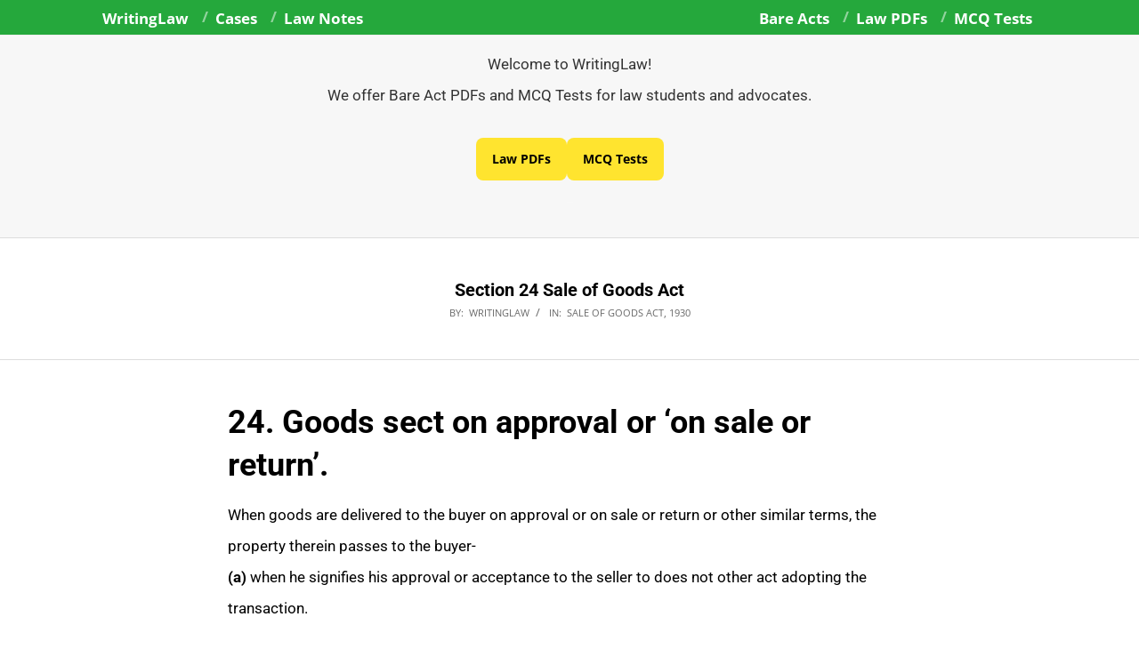

--- FILE ---
content_type: text/html
request_url: https://www.writinglaw.com/section-24-sale-of-goods-act/
body_size: 9982
content:
<!DOCTYPE html><html lang="en-GB" class="no-js"><head><meta charset="UTF-8" /><meta name='robots' content='index, follow, max-image-preview:large, max-snippet:-1, max-video-preview:-1' /><style>img:is([sizes="auto" i], [sizes^="auto," i]) { contain-intrinsic-size: 3000px 1500px }</style><meta name="viewport" content="width=device-width, initial-scale=1" /><meta name="generator" content="Magazine Hoot 1.12.0" /><link media="all" href="https://www.writinglaw.com/wp-content/cache/autoptimize/css/autoptimize_e12a4891d65e48f6846431ad9ad1bbff.css" rel="stylesheet"><title>Section 24 Sale of Goods Act</title><meta name="description" content="24. Goods sect on approval or ‘on sale or return’. When goods are delivered to the buyer on approval or on sale or return or other similar terms, the property therein passes to the buyer-(a) when he signifies his approval or acceptance to the seller to does not other act adopting the transaction.(b) if he does not signify his approval or acceptance to the seller but retains the gods without giving notice of rejection, then, if a time has been fixed for the return of the goods, on the expiration of such time, and, if not time has been fixed, on the expiration of a reasonable time." /><link rel="canonical" href="https://www.writinglaw.com/section-24-sale-of-goods-act/" /><meta property="og:locale" content="en_GB" /><meta property="og:type" content="article" /><meta property="og:title" content="Section 24 Sale of Goods Act" /><meta property="og:description" content="24. Goods sect on approval or ‘on sale or return’. When goods are delivered to the buyer on approval or on sale or return or other similar terms, the property therein passes to the buyer-(a) when he signifies his approval or acceptance to the seller to does not other act adopting the transaction.(b) if he does not signify his approval or acceptance to the seller but retains the gods without giving notice of rejection, then, if a time has been fixed for the return of the goods, on the expiration of such time, and, if not time has been fixed, on the expiration of a reasonable time." /><meta property="og:url" content="https://www.writinglaw.com/section-24-sale-of-goods-act/" /><meta property="og:site_name" content="WritingLaw" /><meta property="article:publisher" content="https://www.facebook.com/WritingatLaw/" /><meta property="article:author" content="https://www.facebook.com/WritingatLaw/" /><meta property="article:published_time" content="2019-03-30T06:25:16+00:00" /><meta property="article:modified_time" content="2019-05-21T15:40:08+00:00" /><meta property="og:image" content="https://www.writinglaw.com/wp-content/uploads/2021/07/WritingLaw-Logo-J21.png" /><meta property="og:image:width" content="1600" /><meta property="og:image:height" content="1600" /><meta property="og:image:type" content="image/png" /><meta name="author" content="WritingLaw" /><meta name="twitter:card" content="summary_large_image" /><meta name="twitter:creator" content="@writinglaw" /><meta name="twitter:site" content="@WritingLaw" /><meta name="twitter:label1" content="Written by" /><meta name="twitter:data1" content="WritingLaw" /><meta name="twitter:label2" content="Estimated reading time" /><meta name="twitter:data2" content="1 minute" /> <script type="application/ld+json" class="yoast-schema-graph">{"@context":"https://schema.org","@graph":[{"@type":"Article","@id":"https://www.writinglaw.com/section-24-sale-of-goods-act/#article","isPartOf":{"@id":"https://www.writinglaw.com/section-24-sale-of-goods-act/"},"author":{"name":"WritingLaw","@id":"https://www.writinglaw.com/#/schema/person/4a5beb6eba9a4d0dfe57275b421a6767"},"headline":"Section 24 Sale of Goods Act","datePublished":"2019-03-30T06:25:16+00:00","dateModified":"2019-05-21T15:40:08+00:00","mainEntityOfPage":{"@id":"https://www.writinglaw.com/section-24-sale-of-goods-act/"},"wordCount":126,"publisher":{"@id":"https://www.writinglaw.com/#organization"},"articleSection":["Sale of Goods Act, 1930"],"inLanguage":"en-GB"},{"@type":"WebPage","@id":"https://www.writinglaw.com/section-24-sale-of-goods-act/","url":"https://www.writinglaw.com/section-24-sale-of-goods-act/","name":"Section 24 Sale of Goods Act","isPartOf":{"@id":"https://www.writinglaw.com/#website"},"datePublished":"2019-03-30T06:25:16+00:00","dateModified":"2019-05-21T15:40:08+00:00","description":"24. Goods sect on approval or ‘on sale or return’. When goods are delivered to the buyer on approval or on sale or return or other similar terms, the property therein passes to the buyer-(a) when he signifies his approval or acceptance to the seller to does not other act adopting the transaction.(b) if he does not signify his approval or acceptance to the seller but retains the gods without giving notice of rejection, then, if a time has been fixed for the return of the goods, on the expiration of such time, and, if not time has been fixed, on the expiration of a reasonable time.","breadcrumb":{"@id":"https://www.writinglaw.com/section-24-sale-of-goods-act/#breadcrumb"},"inLanguage":"en-GB","potentialAction":[{"@type":"ReadAction","target":["https://www.writinglaw.com/section-24-sale-of-goods-act/"]}]},{"@type":"BreadcrumbList","@id":"https://www.writinglaw.com/section-24-sale-of-goods-act/#breadcrumb","itemListElement":[{"@type":"ListItem","position":1,"name":"WritingLaw","item":"https://www.writinglaw.com/"},{"@type":"ListItem","position":2,"name":"Sale of Goods Act, 1930","item":"https://www.writinglaw.com/category/sale-of-goods-act-1930/"},{"@type":"ListItem","position":3,"name":"Section 24 Sale of Goods Act"}]},{"@type":"WebSite","@id":"https://www.writinglaw.com/#website","url":"https://www.writinglaw.com/","name":"WritingLaw","description":"Bare Acts, Law Notes, PDFs, MCQ Tests, and more","publisher":{"@id":"https://www.writinglaw.com/#organization"},"potentialAction":[{"@type":"SearchAction","target":{"@type":"EntryPoint","urlTemplate":"https://www.writinglaw.com/?s={search_term_string}"},"query-input":{"@type":"PropertyValueSpecification","valueRequired":true,"valueName":"search_term_string"}}],"inLanguage":"en-GB"},{"@type":"Organization","@id":"https://www.writinglaw.com/#organization","name":"WritingLaw","url":"https://www.writinglaw.com/","logo":{"@type":"ImageObject","inLanguage":"en-GB","@id":"https://www.writinglaw.com/#/schema/logo/image/","url":"https://www.writinglaw.com/wp-content/uploads/2021/07/WritingLaw-Logo-J21.png","contentUrl":"https://www.writinglaw.com/wp-content/uploads/2021/07/WritingLaw-Logo-J21.png","width":1600,"height":1600,"caption":"WritingLaw"},"image":{"@id":"https://www.writinglaw.com/#/schema/logo/image/"},"sameAs":["https://www.facebook.com/WritingatLaw/","https://x.com/WritingLaw","https://www.instagram.com/writinglaw/","https://in.pinterest.com/writinglaw/","https://www.linkedin.com/company/writinglaw/","https://www.reddit.com/user/WritingLaw/","https://www.youtube.com/@WritingLaw","https://t.me/WLdaily","https://www.threads.net/@writinglaw"]},{"@type":"Person","@id":"https://www.writinglaw.com/#/schema/person/4a5beb6eba9a4d0dfe57275b421a6767","name":"WritingLaw","image":{"@type":"ImageObject","inLanguage":"en-GB","@id":"https://www.writinglaw.com/#/schema/person/image/","url":"https://secure.gravatar.com/avatar/fc8a0dfd437cd4e437f68e7359c6161c79ad56e031e875e6b1edc8e1ff443aa3?s=96&r=g","contentUrl":"https://secure.gravatar.com/avatar/fc8a0dfd437cd4e437f68e7359c6161c79ad56e031e875e6b1edc8e1ff443aa3?s=96&r=g","caption":"WritingLaw"},"description":"WritingLaw offers important Bare Act PDFs, Law Notes, Law Q&amp;As, Law Articles, Law MCQ Tests, and more.","sameAs":["https://www.writinglaw.com","https://www.facebook.com/WritingatLaw/","https://www.instagram.com/writinglaw/","https://www.linkedin.com/company/writinglaw/","https://x.com/writinglaw","https://www.youtube.com/@WritingLaw/"],"url":"https://www.writinglaw.com/author/writinglaw/"}]}</script> <link rel="alternate" type="application/rss+xml" title="WritingLaw &raquo; Feed" href="https://www.writinglaw.com/feed/" /><link rel="alternate" type="application/rss+xml" title="WritingLaw &raquo; Comments Feed" href="https://www.writinglaw.com/comments/feed/" /><link rel="profile" href="http://gmpg.org/xfn/11" /><link rel="preload" href="https://www.writinglaw.com/wp-content/themes/magazine-hoot/hybrid/extend/css/webfonts/fa-solid-900.woff2" as="font" crossorigin="anonymous"><link rel="preload" href="https://www.writinglaw.com/wp-content/themes/magazine-hoot/hybrid/extend/css/webfonts/fa-regular-400.woff2" as="font" crossorigin="anonymous"><link rel="preload" href="https://www.writinglaw.com/wp-content/themes/magazine-hoot/hybrid/extend/css/webfonts/fa-brands-400.woff2" as="font" crossorigin="anonymous"><style id='classic-theme-styles-inline-css'>/*! This file is auto-generated */
.wp-block-button__link{color:#fff;background-color:#32373c;border-radius:9999px;box-shadow:none;text-decoration:none;padding:calc(.667em + 2px) calc(1.333em + 2px);font-size:1.125em}.wp-block-file__button{background:#32373c;color:#fff;text-decoration:none}</style><style id='maghoot-wpblocks-inline-css'>.hgrid {max-width: 1080px;} a,.widget .view-all a:hover {color: #0730ff;} a:hover {color: #4564ff;} .accent-typo,.cat-label {background: #0730ff;color: #ffffff;} .cat-typo-125 {background: #2279d2;color: #ffffff;border-color: #2279d2;} .cat-typo-193 {background: #1aa331;color: #ffffff;border-color: #1aa331;} .cat-typo-178 {background: #f7b528;color: #ffffff;border-color: #f7b528;} .cat-typo-173 {background: #21bad5;color: #ffffff;border-color: #21bad5;} .cat-typo-6 {background: #ee559d;color: #ffffff;border-color: #ee559d;} .cat-typo-8 {background: #bcba08;color: #ffffff;border-color: #bcba08;} .cat-typo-142 {background: #2279d2;color: #ffffff;border-color: #2279d2;} .cat-typo-174 {background: #1aa331;color: #ffffff;border-color: #1aa331;} .cat-typo-5 {background: #f7b528;color: #ffffff;border-color: #f7b528;} .cat-typo-141 {background: #21bad5;color: #ffffff;border-color: #21bad5;} .cat-typo-133 {background: #ee559d;color: #ffffff;border-color: #ee559d;} .cat-typo-167 {background: #bcba08;color: #ffffff;border-color: #bcba08;} .cat-typo-151 {background: #2279d2;color: #ffffff;border-color: #2279d2;} .cat-typo-149 {background: #1aa331;color: #ffffff;border-color: #1aa331;} .cat-typo-9 {background: #f7b528;color: #ffffff;border-color: #f7b528;} .cat-typo-145 {background: #21bad5;color: #ffffff;border-color: #21bad5;} .cat-typo-150 {background: #ee559d;color: #ffffff;border-color: #ee559d;} .cat-typo-148 {background: #bcba08;color: #ffffff;border-color: #bcba08;} .cat-typo-158 {background: #2279d2;color: #ffffff;border-color: #2279d2;} .cat-typo-155 {background: #1aa331;color: #ffffff;border-color: #1aa331;} .cat-typo-32 {background: #f7b528;color: #ffffff;border-color: #f7b528;} .cat-typo-27 {background: #21bad5;color: #ffffff;border-color: #21bad5;} .cat-typo-34 {background: #ee559d;color: #ffffff;border-color: #ee559d;} .cat-typo-7 {background: #bcba08;color: #ffffff;border-color: #bcba08;} .cat-typo-134 {background: #2279d2;color: #ffffff;border-color: #2279d2;} .cat-typo-156 {background: #1aa331;color: #ffffff;border-color: #1aa331;} .cat-typo-25 {background: #f7b528;color: #ffffff;border-color: #f7b528;} .cat-typo-15 {background: #21bad5;color: #ffffff;border-color: #21bad5;} .cat-typo-127 {background: #ee559d;color: #ffffff;border-color: #ee559d;} .cat-typo-131 {background: #bcba08;color: #ffffff;border-color: #bcba08;} .cat-typo-33 {background: #2279d2;color: #ffffff;border-color: #2279d2;} .cat-typo-163 {background: #1aa331;color: #ffffff;border-color: #1aa331;} .cat-typo-10 {background: #f7b528;color: #ffffff;border-color: #f7b528;} .cat-typo-126 {background: #21bad5;color: #ffffff;border-color: #21bad5;} .cat-typo-35 {background: #ee559d;color: #ffffff;border-color: #ee559d;} .cat-typo-31 {background: #bcba08;color: #ffffff;border-color: #bcba08;} .cat-typo-166 {background: #2279d2;color: #ffffff;border-color: #2279d2;} .cat-typo-55 {background: #1aa331;color: #ffffff;border-color: #1aa331;} .invert-typo {color: #ffffff;} .enforce-typo {background: #ffffff;} body.wordpress input[type="submit"], body.wordpress #submit, body.wordpress .button,.wc-block-components-button, .woocommerce #respond input#submit.alt, .woocommerce a.button.alt, .woocommerce button.button.alt, .woocommerce input.button.alt {background: #0730ff;color: #ffffff;} body.wordpress input[type="submit"]:hover, body.wordpress #submit:hover, body.wordpress .button:hover, body.wordpress input[type="submit"]:focus, body.wordpress #submit:focus, body.wordpress .button:focus,.wc-block-components-button:hover, .woocommerce #respond input#submit.alt:hover, .woocommerce a.button.alt:hover, .woocommerce button.button.alt:hover, .woocommerce input.button.alt {background: #4564ff;color: #ffffff;} h1, h2, h3, h4, h5, h6, .title, .titlefont {text-transform: none;} body {background-color: #ffffff;border-color: #0730ff;} #topbar, #main.main, #header-supplementary,.sub-footer {background: #ffffff;} #site-title {font-family: "Open Sans", sans-serif;text-transform: none;} .site-logo-with-icon #site-title i {font-size: 48px;} .site-logo-mixed-image img {max-width: 200px;} .site-title-line b, .site-title-line em, .site-title-line strong {color: #0730ff;} .menu-items > li.current-menu-item:not(.nohighlight) > a, .menu-items > li.current-menu-ancestor > a, .menu-items > li:hover > a,.sf-menu ul li:hover > a, .sf-menu ul li.current-menu-ancestor > a, .sf-menu ul li.current-menu-item:not(.nohighlight) > a {color: #0730ff;} .entry-footer .entry-byline {color: #0730ff;} .more-link {border-color: #0730ff;color: #0730ff;} .more-link a {background: #0730ff;color: #ffffff;} .more-link a:hover {background: #4564ff;color: #ffffff;} .lSSlideOuter .lSPager.lSpg > li:hover a, .lSSlideOuter .lSPager.lSpg > li.active a {background-color: #0730ff;} .frontpage-area.module-bg-accent {background-color: #0730ff;} .widget-title > span.accent-typo {border-color: #0730ff;} .content-block-style3 .content-block-icon {background: #ffffff;} .content-block-icon i {color: #0730ff;} .icon-style-circle, .icon-style-square {border-color: #0730ff;} .content-block-column .more-link a {color: #0730ff;} .content-block-column .more-link a:hover {color: #ffffff;} #infinite-handle span,.lrm-form a.button, .lrm-form button, .lrm-form button[type=submit], .lrm-form #buddypress input[type=submit], .lrm-form input[type=submit] {background: #0730ff;color: #ffffff;} .woocommerce nav.woocommerce-pagination ul li a:focus, .woocommerce nav.woocommerce-pagination ul li a:hover {color: #4564ff;} :root .has-accent-color,.is-style-outline>.wp-block-button__link:not(.has-text-color), .wp-block-button__link.is-style-outline:not(.has-text-color) {color: #0730ff;} :root .has-accent-background-color,.wp-block-button__link,.wp-block-button__link:hover,.wp-block-search__button,.wp-block-search__button:hover, .wp-block-file__button,.wp-block-file__button:hover {background: #0730ff;} :root .has-accent-font-color,.wp-block-button__link,.wp-block-button__link:hover,.wp-block-search__button,.wp-block-search__button:hover, .wp-block-file__button,.wp-block-file__button:hover {color: #ffffff;} :root .has-accent-font-background-color {background: #ffffff;}</style> <script defer src="https://www.writinglaw.com/wp-includes/js/jquery/jquery.min.js?ver=3.7.1" id="jquery-core-js"></script> <script defer src="https://www.writinglaw.com/wp-includes/js/jquery/jquery-migrate.min.js?ver=3.4.1" id="jquery-migrate-js"></script> <script defer src="https://www.writinglaw.com/wp-content/themes/magazine-hoot/js/modernizr.custom.min.js?ver=2.8.3" id="maghoot-modernizr-js"></script> <link rel="https://api.w.org/" href="https://www.writinglaw.com/wp-json/" /><link rel="alternate" title="JSON" type="application/json" href="https://www.writinglaw.com/wp-json/wp/v2/posts/13431" /><link rel="EditURI" type="application/rsd+xml" title="RSD" href="https://www.writinglaw.com/xmlrpc.php?rsd" /><meta name="generator" content="WordPress 6.8.3" /><link rel='shortlink' href='https://www.writinglaw.com/?p=13431' /><link rel="alternate" title="oEmbed (JSON)" type="application/json+oembed" href="https://www.writinglaw.com/wp-json/oembed/1.0/embed?url=https%3A%2F%2Fwww.writinglaw.com%2Fsection-24-sale-of-goods-act%2F" /><link rel="alternate" title="oEmbed (XML)" type="text/xml+oembed" href="https://www.writinglaw.com/wp-json/oembed/1.0/embed?url=https%3A%2F%2Fwww.writinglaw.com%2Fsection-24-sale-of-goods-act%2F&#038;format=xml" /><style id="mystickymenu" type="text/css">#mysticky-nav { width:100%; position: static; height: auto !important; }#mysticky-nav.wrapfixed { position:fixed; left: 0px; margin-top:0px;  z-index: 99990; -webkit-transition: 0s; -moz-transition: 0s; -o-transition: 0s; transition: 0s; -ms-filter:"progid:DXImageTransform.Microsoft.Alpha(Opacity=100)"; filter: alpha(opacity=100); opacity:1; background-color: #008080;}#mysticky-nav.wrapfixed .myfixed{ background-color: #008080; position: relative;top: auto;left: auto;right: auto;}</style><style type="text/css"></style><link rel="icon" href="https://www.writinglaw.com/wp-content/uploads/2021/07/WritingLaw-Favicon-2-2021.png" sizes="32x32" /><link rel="icon" href="https://www.writinglaw.com/wp-content/uploads/2021/07/WritingLaw-Favicon-2-2021.png" sizes="192x192" /><link rel="apple-touch-icon" href="https://www.writinglaw.com/wp-content/uploads/2021/07/WritingLaw-Favicon-2-2021.png" /><meta name="msapplication-TileImage" content="https://www.writinglaw.com/wp-content/uploads/2021/07/WritingLaw-Favicon-2-2021.png" /><style id="wp-custom-css">body{border-top:solid 0}p{font-size:17px;color:#333333;line-height:2.1em;font-family: "Roboto", sans-serif;}#header{display:none;}#topbar{background:#25A83C;color:#fff;font-size:18px;line-height:2.1em;font-weight:700}.sub-footer{border-top:0}.footer{border-top:solid 5;background:#25A83C;font-weight:600}.post-footer{font-size:18px;font-style:normal;}h1{font-size:36px;font-weight:600;color:#000000}h2{font-size:30px;font-weight:700;color:#000000}h3{font-size:24px;font-weight:600;color:#000000}h4{font-size:21px}input[type=number],input[type=text],textarea{font-size:16px}#below-header{text-align:center}.comments-closed{display:none}ol{font-size:17px;color:#3a3a3a;line-height:2.0em;}ul{font-size:17px;line-height:2.0em;}#frontpage-area_a{text-align:center;}article {padding:6px;}
.menu-top-right-container, .myfixed{width: 100%; margin: 0 auto;}
.download-button{display: inline-block;padding: 18px 18px;background-color: #ffe42f;color: #000;text-decoration: none;border-radius: 8px;font-weight: bold;transition: background-color 0.3s ease;}.download-button:hover{background-color: #008080;color: #ffffff !important;text-decoration: none !important;transform: scale(1.05);}
.sticky-bottom-bar {
  position: fixed;bottom: 0;left: 0;width: 100%;background-color: #008080;color: white;text-align: center;padding: 15px;font-size: 18px;font-weight:700;text-decoration: none;z-index: 9999;
  box-shadow: 0 -2px 10px rgba(0, 0, 0, 0.3);
}
.sticky-bottom-bar:hover {background-color: #003f4c;color: white;
}
.sticky-buy-bar {
  position: fixed;
  bottom: 0;
  left: 0;
  width: 100%;
  background-color: #008080;
  padding: 10px 6px;
  z-index: 9999;
  box-shadow: 0 -2px 10px rgba(0, 0, 0, 0.2);
  transition: transform 0.3s ease-in-out;
}

.buy-bar-content {
  display: flex;
  justify-content: center;
  align-items: center;
  max-width: 960px;
  margin: auto;
  gap: 12px;
  flex-wrap: wrap;
}

.buy-now-btn {
  background: #ffe42f;
  color: #000000;
  padding: 12px 18px;
  text-decoration: none;
  border-radius: 8px;
  font-weight: bold;
  transition: background-color 0.3s ease;
}

.buy-now-btn:hover {background-color: #f9f9f9;color: #0000FF !important;
}</style> <script defer src="https://www.googletagmanager.com/gtag/js?id=UA-117578066-1"></script> <script defer src="[data-uri]"></script></head><body class="wordpress ltr en en-gb child-theme y2026 m01 d04 h01 sunday logged-out singular singular-post singular-post-13431 post-template-default magazine-hoot" dir="ltr" itemscope="itemscope" itemtype="https://schema.org/Blog"> <a href="#main" class="screen-reader-text">Skip to content</a><div id="topbar" class=" topbar  inline-nav social-icons-invert hgrid-stretch"><div class="hgrid"><div class="hgrid-span-12"><div class="topbar-inner table"><div id="topbar-left" class="table-cell-mid"><section id="nav_menu-42" class="widget widget_nav_menu"><div class="menu-top-left-2-container"><ul id="menu-top-left-2" class="menu"><li id="menu-item-49543" class="menu-item menu-item-type-custom menu-item-object-custom menu-item-home menu-item-49543"><a href="https://www.writinglaw.com/"><span class="menu-title">WritingLaw</span></a></li><li id="menu-item-49545" class="menu-item menu-item-type-custom menu-item-object-custom menu-item-49545"><a href="https://www.writinglaw.com/tag/case/"><span class="menu-title">Cases</span></a></li><li id="menu-item-49546" class="menu-item menu-item-type-custom menu-item-object-custom menu-item-49546"><a href="https://www.writinglaw.com/category/law-notes/"><span class="menu-title">Law Notes</span></a></li></ul></div></section></div><div id="topbar-right" class="table-cell-mid"><div class="topbar-right-inner"><section id="nav_menu-40" class="widget widget_nav_menu"><div class="menu-top-right-2-container"><ul id="menu-top-right-2" class="menu"><li id="menu-item-49547" class="menu-item menu-item-type-custom menu-item-object-custom menu-item-49547"><a href="https://www.writinglaw.com/tag/bare-act/"><span class="menu-title">Bare Acts</span></a></li><li id="menu-item-49548" class="menu-item menu-item-type-custom menu-item-object-custom menu-item-49548"><a href="https://www.writinglaw.com/study-material/"><span class="menu-title">Law PDFs</span></a></li><li id="menu-item-49550" class="menu-item menu-item-type-custom menu-item-object-custom menu-item-49550"><a href="https://www.writinglaw.com/mcq/"><span class="menu-title">MCQ Tests</span></a></li></ul></div></section></div></div></div></div></div></div><div id="page-wrapper" class=" site-stretch page-wrapper sitewrap-none sidebars0 maghoot-cf7-style maghoot-mapp-style maghoot-jetpack-style"><header id="header" class="site-header header-layout-primary-none header-layout-secondary-none tablemenu" role="banner" itemscope="itemscope" itemtype="https://schema.org/WPHeader"><div id="header-primary" class=" header-part header-primary-none"><div class="hgrid"><div class="table hgrid-span-12"><div id="branding" class="site-branding branding table-cell-mid"><div id="site-logo" class="site-logo-text"><div id="site-logo-text" class=" site-logo-text-medium"><div id="site-title" class="site-title" itemprop="headline"><a href="https://www.writinglaw.com" rel="home"><span class="blogname">WritingLaw</span></a></div></div></div></div></div></div></div></header><div id="below-header" class=" below-header  inline-nav hgrid-stretch highlight-typo"><div class="hgrid"><div class="hgrid-span-12"><aside id="sidebar-below-header" class="sidebar sidebar-below-header" role="complementary" itemscope="itemscope" itemtype="https://schema.org/WPSideBar"><section id="text-162" class="widget widget_text"><div class="textwidget"><p>Welcome to WritingLaw!<br /> We offer Bare Act PDFs and MCQ Tests for law students and advocates.</p><div class="buy-bar-content"><a class="buy-now-btn" href="https://www.writinglaw.com/study-material/">Law PDFs</a><br /> <a class="buy-now-btn" href="https://www.writinglaw.com/mcq/">MCQ Tests</a></div><p style="font-size: 14px; text-align: center;"><span style="color: #f8f8f8;">&#8211;</span></p></div></section></aside></div></div></div><div id="main" class=" main"><div id="loop-meta" class=" loop-meta-wrap pageheader-bg-default"><div class="hgrid"><div class=" loop-meta  hgrid-span-12" itemscope="itemscope" itemtype="https://schema.org/WebPageElement"><div class="entry-header"><h1 class=" loop-title entry-title" itemprop="headline">Section 24 Sale of Goods Act</h1><div class=" loop-description" itemprop="text"><div class="entry-byline"><div class="entry-byline-block entry-byline-author"> <span class="entry-byline-label">By:</span> <span class="entry-author" itemprop="author" itemscope="itemscope" itemtype="https://schema.org/Person"><a href="https://www.writinglaw.com/author/writinglaw/" title="Posts by WritingLaw" rel="author" class="url fn n" itemprop="url"><span itemprop="name">WritingLaw</span></a></span></div><div class="entry-byline-block entry-byline-cats"> <span class="entry-byline-label">In:</span> <a href="https://www.writinglaw.com/category/sale-of-goods-act-1930/" rel="category tag">Sale of Goods Act, 1930</a></div><span class="entry-publisher" itemprop="publisher" itemscope="itemscope" itemtype="https://schema.org/Organization"><meta itemprop="name" content="WritingLaw"><span itemprop="logo" itemscope itemtype="https://schema.org/ImageObject"><meta itemprop="url" content=""><meta itemprop="width" content=""><meta itemprop="height" content=""></span></span></div></div></div></div></div></div><div class="hgrid main-content-grid"><main id="content" class="content  hgrid-span-9 no-sidebar layout-none " role="main"><div id="content-wrap"><article id="post-13431" class="entry author-writinglaw post-13431 post type-post status-publish format-standard category-sale-of-goods-act-1930" itemscope="itemscope" itemtype="https://schema.org/BlogPosting" itemprop="blogPost"><div class="entry-content" itemprop="articleBody"><div class="entry-the-content"><h1 class="p1"><span style="color: #000000;"><b>24. Goods sect on approval or ‘on sale or return’.</b></span></h1><p class="p1"><span style="color: #000000;">When goods are delivered to the buyer on approval or on sale or return or other similar terms, the property therein passes to the buyer-<br /> </span><span style="color: #000000;"><strong>(a)</strong> when he signifies his approval or acceptance to the seller to does not other act adopting the transaction.</span></p><p class="p1"><span style="color: #000000;"><strong>(b)</strong> if he does not signify his approval or acceptance to the seller but retains the gods without giving notice of rejection, then, if a time has been fixed for the return of the goods, on the expiration of such time, and, if not time has been fixed, on the expiration of a reasonable time.</span></p><p><span style="color: #993366;"><a style="color: #993366;" href="https://www.writinglaw.com/the-sale-of-goods-act-1930/" target="_blank" rel="noopener noreferrer">Sale fo Goods Act full Bare Act</a></span></p><p><span style="color: #993300;"><a style="color: #993300;" href="https://www.writinglaw.com/sale-of-goods-act-pdf-download/" target="_blank" rel="noopener noreferrer">Download Sale of Goods Act PDF</a></span></p><div class='code-block code-block-1' style='margin: 8px auto; text-align: center; display: block; clear: both;'> <a href="https://www.writinglaw.com/study-material/"><img class="aligncenter wp-image-52515 size-full" src="https://www.writinglaw.com/wp-content/uploads/2025/09/Bare-Acts-ad-thumbnail-2109.jpg" alt="Bare Acts ad thumbnail" width="1763" height="1664" /></a><p style="text-align: center;"><a class="download-button" href="https://www.writinglaw.com/study-material/" rel="noopener noreferrer">Get Important Law PDFs</a></p></div><div class="abh_box abh_box_down abh_box_minimal"><ul class="abh_tabs"><li class="abh_about abh_active"><a href="#abh_about">About</a></li><li class="abh_posts"><a href="#abh_posts">Latest Posts</a></li></ul><div class="abh_tab_content"><section class="vcard author abh_about_tab abh_tab" itemscope itemprop="author" itemtype="https://schema.org/Person" style="display:block"><div class="abh_image" itemscope itemtype="https://schema.org/ImageObject"><a href = "https://www.writinglaw.com" class="url" target = "_blank" title = "WritingLaw" rel="nofollow" > <noscript><img alt='WritingLaw' src='https://secure.gravatar.com/avatar/fc8a0dfd437cd4e437f68e7359c6161c79ad56e031e875e6b1edc8e1ff443aa3?s=250&#038;r=g' srcset='https://secure.gravatar.com/avatar/fc8a0dfd437cd4e437f68e7359c6161c79ad56e031e875e6b1edc8e1ff443aa3?s=500&#038;r=g 2x' class='avatar avatar-250 photo' height='250' width='250' itemprop="image" /></noscript><img alt='WritingLaw' src='data:image/svg+xml,%3Csvg%20xmlns=%22http://www.w3.org/2000/svg%22%20viewBox=%220%200%20250%20250%22%3E%3C/svg%3E' data-src='https://secure.gravatar.com/avatar/fc8a0dfd437cd4e437f68e7359c6161c79ad56e031e875e6b1edc8e1ff443aa3?s=250&#038;r=g' data-srcset='https://secure.gravatar.com/avatar/fc8a0dfd437cd4e437f68e7359c6161c79ad56e031e875e6b1edc8e1ff443aa3?s=500&#038;r=g 2x' class='lazyload avatar avatar-250 photo' height='250' width='250' itemprop="image" /></a ></div><div class="abh_social"></div><div class="abh_text"><div class="abh_name fn name" itemprop="name" style="font-size:16px !important;"><a href="https://www.writinglaw.com" class="url" target="_blank" rel="nofollow">WritingLaw</a></div><div class="abh_job" style="font-size:16px !important;"></div><div class="description note abh_description" itemprop="description" style="font-size:16px !important;">WritingLaw offers important Bare Act PDFs, Law Notes, Law Q&amp;As, Law Articles, Law MCQ Tests, and more.</div></div></section><section class="abh_posts_tab abh_tab" ><div class="abh_image"><a href="https://www.writinglaw.com" class="url" target="_blank" title="WritingLaw" rel="nofollow"><noscript><img alt='WritingLaw' src='https://secure.gravatar.com/avatar/fc8a0dfd437cd4e437f68e7359c6161c79ad56e031e875e6b1edc8e1ff443aa3?s=250&#038;r=g' srcset='https://secure.gravatar.com/avatar/fc8a0dfd437cd4e437f68e7359c6161c79ad56e031e875e6b1edc8e1ff443aa3?s=500&#038;r=g 2x' class='avatar avatar-250 photo' height='250' width='250' itemprop="image" /></noscript><img alt='WritingLaw' src='data:image/svg+xml,%3Csvg%20xmlns=%22http://www.w3.org/2000/svg%22%20viewBox=%220%200%20250%20250%22%3E%3C/svg%3E' data-src='https://secure.gravatar.com/avatar/fc8a0dfd437cd4e437f68e7359c6161c79ad56e031e875e6b1edc8e1ff443aa3?s=250&#038;r=g' data-srcset='https://secure.gravatar.com/avatar/fc8a0dfd437cd4e437f68e7359c6161c79ad56e031e875e6b1edc8e1ff443aa3?s=500&#038;r=g 2x' class='lazyload avatar avatar-250 photo' height='250' width='250' itemprop="image" /></a></div><div class="abh_social"></div><div class="abh_text"><div class="abh_name" style="font-size:16px !important;">Latest posts by WritingLaw <span class="abh_allposts">(<a href="https://www.writinglaw.com/author/writinglaw/">see all</a>)</span></div><div class="abh_description note" ><ul><li style="font-size:16px !important;" > <a href="https://www.writinglaw.com/bns-section-70/">Section 70 BNS (Bharatiya Nyaya Sanhita)</a><span> - 1st January 2026</span></li><li style="font-size:16px !important;" > <a href="https://www.writinglaw.com/bns-section-71/">Section 71 BNS (Bharatiya Nyaya Sanhita)</a><span> - 1st January 2026</span></li><li style="font-size:16px !important;" > <a href="https://www.writinglaw.com/bns-section-72/">Section 72 BNS (Bharatiya Nyaya Sanhita)</a><span> - 1st January 2026</span></li></ul></div></div></section></div></div><div class='code-block code-block-4' style='margin: 8px auto; text-align: center; display: block; clear: both;'> <span><span><a href="https://www.writinglaw.com/">WritingLaw</a></span> » <span><a href="https://www.writinglaw.com/category/sale-of-goods-act-1930/">Sale of Goods Act, 1930</a></span> » <span class="breadcrumb_last" aria-current="page"><strong>Section 24 Sale of Goods Act</strong></span></span> <a href="https://www.writinglaw.com/study-material/"><noscript><img class="aligncenter wp-image-30051 size-full" src="https://www.writinglaw.com/wp-content/uploads/2020/02/Law-Study-Material-05-03.png" alt="Law Study Material" width="1080" height="500" /></noscript><img class="lazyload aligncenter wp-image-30051 size-full" src='data:image/svg+xml,%3Csvg%20xmlns=%22http://www.w3.org/2000/svg%22%20viewBox=%220%200%201080%20500%22%3E%3C/svg%3E' data-src="https://www.writinglaw.com/wp-content/uploads/2020/02/Law-Study-Material-05-03.png" alt="Law Study Material" width="1080" height="500" /></a></div></div></div><div class="screen-reader-text" itemprop="datePublished" itemtype="https://schema.org/Date">2019-03-30</div></article></div></main></div></div><div id="sub-footer" class="sub-footer  hgrid-stretch inline-nav"><div class="hgrid"><div class="hgrid-span-12"><section id="hoot-posts-blocks-widget-69" class="widget widget_hoot-posts-blocks-widget"><div class="content-blocks-widget-wrap content-blocks-posts topborder-none bottomborder-none"><div class="content-blocks-widget"><h3 class="widget-title title-customstyle remove-style"><span class="cat-typo cat-typo-166" style="background:none;color:#ffffff"> </span></h3><div class="flush-columns"><div class="content-block-row"><div class="content-block-column hcolumn-1-3 content-block-style2 visual-image"><div class="content-block highlight-typo"><div class="content-block-visual content-block-image"> <a href="https://www.writinglaw.com/bns-pdf/" class="content-block-link"><div class="entry-featured-img-wrap"><noscript><img width="460" height="270" src="https://www.writinglaw.com/wp-content/uploads/2025/08/BNS-Bare-Act-PDF-460x270.jpg" class="attachment-hoot-medium-thumb  content-block-img wp-post-image" alt="BNS Bare Act PDF download" itemscope="" decoding="async" itemprop="image" /></noscript><img width="460" height="270" src='data:image/svg+xml,%3Csvg%20xmlns=%22http://www.w3.org/2000/svg%22%20viewBox=%220%200%20460%20270%22%3E%3C/svg%3E' data-src="https://www.writinglaw.com/wp-content/uploads/2025/08/BNS-Bare-Act-PDF-460x270.jpg" class="lazyload attachment-hoot-medium-thumb  content-block-img wp-post-image" alt="BNS Bare Act PDF download" itemscope="" decoding="async" itemprop="image" /></div></a></div><div class="content-block-content content-block-content-hasimage"><h4 class="content-block-title"><a href="https://www.writinglaw.com/bns-pdf/" class="content-block-link">BNS Bare Act PDF</a></h4></div></div></div><div class="content-block-column hcolumn-1-3 content-block-style2 visual-image"><div class="content-block highlight-typo"><div class="content-block-visual content-block-image"> <a href="https://www.writinglaw.com/bnss-pdf/" class="content-block-link"><div class="entry-featured-img-wrap"><noscript><img width="460" height="270" src="https://www.writinglaw.com/wp-content/uploads/2025/11/BNSS-Bare-Act-PDF-460x270.jpg" class="attachment-hoot-medium-thumb  content-block-img wp-post-image" alt="BNSS Bare Act PDF download" itemscope="" decoding="async" itemprop="image" /></noscript><img width="460" height="270" src='data:image/svg+xml,%3Csvg%20xmlns=%22http://www.w3.org/2000/svg%22%20viewBox=%220%200%20460%20270%22%3E%3C/svg%3E' data-src="https://www.writinglaw.com/wp-content/uploads/2025/11/BNSS-Bare-Act-PDF-460x270.jpg" class="lazyload attachment-hoot-medium-thumb  content-block-img wp-post-image" alt="BNSS Bare Act PDF download" itemscope="" decoding="async" itemprop="image" /></div></a></div><div class="content-block-content content-block-content-hasimage"><h4 class="content-block-title"><a href="https://www.writinglaw.com/bnss-pdf/" class="content-block-link">BNSS Bare Act PDF</a></h4></div></div></div><div class="content-block-column hcolumn-1-3 content-block-style2 visual-image"><div class="content-block highlight-typo"><div class="content-block-visual content-block-image"> <a href="https://www.writinglaw.com/bsa-pdf/" class="content-block-link"><div class="entry-featured-img-wrap"><noscript><img width="460" height="270" src="https://www.writinglaw.com/wp-content/uploads/2025/07/BSA-PDF-hero-image-460x270.jpg" class="attachment-hoot-medium-thumb  content-block-img wp-post-image" alt="Bharatiya Sakshya Adhiniyam BSA Bare Act PDF" itemscope="" decoding="async" itemprop="image" /></noscript><img width="460" height="270" src='data:image/svg+xml,%3Csvg%20xmlns=%22http://www.w3.org/2000/svg%22%20viewBox=%220%200%20460%20270%22%3E%3C/svg%3E' data-src="https://www.writinglaw.com/wp-content/uploads/2025/07/BSA-PDF-hero-image-460x270.jpg" class="lazyload attachment-hoot-medium-thumb  content-block-img wp-post-image" alt="Bharatiya Sakshya Adhiniyam BSA Bare Act PDF" itemscope="" decoding="async" itemprop="image" /></div></a></div><div class="content-block-content content-block-content-hasimage"><h4 class="content-block-title"><a href="https://www.writinglaw.com/bsa-pdf/" class="content-block-link">BSA Bare Act PDF</a></h4></div></div></div></div></div></div></div></section><section id="hoot-posts-blocks-widget-12" class="widget widget_hoot-posts-blocks-widget"><div class="content-blocks-widget-wrap content-blocks-posts topborder-none bottomborder-none"><div class="content-blocks-widget"><h3 class="widget-title title-customstyle remove-style"><span class="cat-typo cat-typo-158" style="background:none;color:#ffffff"> </span></h3><div class="flush-columns"><div class="content-block-row"><div class="content-block-column hcolumn-1-3 content-block-style2 visual-image"><div class="content-block highlight-typo"><div class="content-block-visual content-block-image"> <a href="https://www.writinglaw.com/how-to-study-law/" class="content-block-link"><div class="entry-featured-img-wrap"><noscript><img width="460" height="270" src="https://www.writinglaw.com/wp-content/uploads/2021/09/How-to-Study-Law-For-new-existing-and-old-students-460x270.png" class="attachment-hoot-medium-thumb  content-block-img wp-post-image" alt="How to Study Law - For new, existing and old students" itemscope="" decoding="async" itemprop="image" /></noscript><img width="460" height="270" src='data:image/svg+xml,%3Csvg%20xmlns=%22http://www.w3.org/2000/svg%22%20viewBox=%220%200%20460%20270%22%3E%3C/svg%3E' data-src="https://www.writinglaw.com/wp-content/uploads/2021/09/How-to-Study-Law-For-new-existing-and-old-students-460x270.png" class="lazyload attachment-hoot-medium-thumb  content-block-img wp-post-image" alt="How to Study Law - For new, existing and old students" itemscope="" decoding="async" itemprop="image" /></div></a></div><div class="content-block-content content-block-content-hasimage"><h4 class="content-block-title"><a href="https://www.writinglaw.com/how-to-study-law/" class="content-block-link">How to Start Studying Law &#8211; For New, Existing, and Old Students</a></h4></div></div></div><div class="content-block-column hcolumn-1-3 content-block-style2 visual-image"><div class="content-block highlight-typo"><div class="content-block-visual content-block-image"> <a href="https://www.writinglaw.com/tips-for-aibe/" class="content-block-link"><div class="entry-featured-img-wrap"><noscript><img width="460" height="270" src="https://www.writinglaw.com/wp-content/uploads/2021/08/Tips-Syllabus-Exam-Date-Bare-Acts-and-MCQ-Tests-for-AIBE-460x270.png" class="attachment-hoot-medium-thumb  content-block-img wp-post-image" alt="Tips, Syllabus, Exam Date, Bare Acts and MCQ Tests for AIBE" itemscope="" decoding="async" itemprop="image" /></noscript><img width="460" height="270" src='data:image/svg+xml,%3Csvg%20xmlns=%22http://www.w3.org/2000/svg%22%20viewBox=%220%200%20460%20270%22%3E%3C/svg%3E' data-src="https://www.writinglaw.com/wp-content/uploads/2021/08/Tips-Syllabus-Exam-Date-Bare-Acts-and-MCQ-Tests-for-AIBE-460x270.png" class="lazyload attachment-hoot-medium-thumb  content-block-img wp-post-image" alt="Tips, Syllabus, Exam Date, Bare Acts and MCQ Tests for AIBE" itemscope="" decoding="async" itemprop="image" /></div></a></div><div class="content-block-content content-block-content-hasimage"><h4 class="content-block-title"><a href="https://www.writinglaw.com/tips-for-aibe/" class="content-block-link">11 Tips to Pass AIBE With Bare Acts and MCQ Tests</a></h4></div></div></div><div class="content-block-column hcolumn-1-3 content-block-style2 visual-image"><div class="content-block highlight-typo"><div class="content-block-visual content-block-image"> <a href="https://www.writinglaw.com/how-to-study-for-state-judicial-exams/" class="content-block-link"><div class="entry-featured-img-wrap"><noscript><img width="460" height="270" src="https://www.writinglaw.com/wp-content/uploads/2020/03/How-to-Study-for-State-Judicial-Exam-460x270.png" class="attachment-hoot-medium-thumb  content-block-img wp-post-image" alt="How to Study for State Judicial Exam" itemscope="" decoding="async" itemprop="image" /></noscript><img width="460" height="270" src='data:image/svg+xml,%3Csvg%20xmlns=%22http://www.w3.org/2000/svg%22%20viewBox=%220%200%20460%20270%22%3E%3C/svg%3E' data-src="https://www.writinglaw.com/wp-content/uploads/2020/03/How-to-Study-for-State-Judicial-Exam-460x270.png" class="lazyload attachment-hoot-medium-thumb  content-block-img wp-post-image" alt="How to Study for State Judicial Exam" itemscope="" decoding="async" itemprop="image" /></div></a></div><div class="content-block-content content-block-content-hasimage"><h4 class="content-block-title"><a href="https://www.writinglaw.com/how-to-study-for-state-judicial-exams/" class="content-block-link">How to Study and Prepare for Judiciary Exams (13 tips)</a></h4></div></div></div></div><div class="content-block-row"><div class="content-block-column hcolumn-1-3 content-block-style2 visual-image"><div class="content-block highlight-typo"><div class="content-block-visual content-block-image"> <a href="https://www.writinglaw.com/how-to-write-the-best-answer-in-judiciary-mains-exam-in-2020/" class="content-block-link"><div class="entry-featured-img-wrap"><noscript><img width="460" height="270" src="https://www.writinglaw.com/wp-content/uploads/2020/04/How-to-Write-the-Best-Answer-in-Judiciary-Mains-Exam-460x270.png" class="attachment-hoot-medium-thumb  content-block-img wp-post-image" alt="How to Write the Best Answer in Judiciary Mains Exam" itemscope="" decoding="async" itemprop="image" /></noscript><img width="460" height="270" src='data:image/svg+xml,%3Csvg%20xmlns=%22http://www.w3.org/2000/svg%22%20viewBox=%220%200%20460%20270%22%3E%3C/svg%3E' data-src="https://www.writinglaw.com/wp-content/uploads/2020/04/How-to-Write-the-Best-Answer-in-Judiciary-Mains-Exam-460x270.png" class="lazyload attachment-hoot-medium-thumb  content-block-img wp-post-image" alt="How to Write the Best Answer in Judiciary Mains Exam" itemscope="" decoding="async" itemprop="image" /></div></a></div><div class="content-block-content content-block-content-hasimage"><h4 class="content-block-title"><a href="https://www.writinglaw.com/how-to-write-the-best-answer-in-judiciary-mains-exam-in-2020/" class="content-block-link">How to Write the Best Answer in Judiciary Mains Exam</a></h4></div></div></div><div class="content-block-column hcolumn-1-3 content-block-style2 visual-image"><div class="content-block highlight-typo"><div class="content-block-visual content-block-image"> <a href="https://www.writinglaw.com/job-and-career-options-after-law/" class="content-block-link"><div class="entry-featured-img-wrap"><noscript><img width="460" height="270" src="https://www.writinglaw.com/wp-content/uploads/2020/04/What-Jobs-and-Career-Options-are-There-After-Law-460x270.png" class="attachment-hoot-medium-thumb  content-block-img wp-post-image" alt="What Jobs and Career Options are There After Law" itemscope="" decoding="async" itemprop="image" /></noscript><img width="460" height="270" src='data:image/svg+xml,%3Csvg%20xmlns=%22http://www.w3.org/2000/svg%22%20viewBox=%220%200%20460%20270%22%3E%3C/svg%3E' data-src="https://www.writinglaw.com/wp-content/uploads/2020/04/What-Jobs-and-Career-Options-are-There-After-Law-460x270.png" class="lazyload attachment-hoot-medium-thumb  content-block-img wp-post-image" alt="What Jobs and Career Options are There After Law" itemscope="" decoding="async" itemprop="image" /></div></a></div><div class="content-block-content content-block-content-hasimage"><h4 class="content-block-title"><a href="https://www.writinglaw.com/job-and-career-options-after-law/" class="content-block-link">10 Legal Jobs and Career Options After Law</a></h4></div></div></div><div class="content-block-column hcolumn-1-3 content-block-style2 visual-image"><div class="content-block highlight-typo"><div class="content-block-visual content-block-image"> <a href="https://www.writinglaw.com/best-books-for-judiciary-exam/" class="content-block-link"><div class="entry-featured-img-wrap"><noscript><img width="460" height="270" src="https://www.writinglaw.com/wp-content/uploads/2020/04/Best-Books-for-Judiciary-Exam-Preparation-460x270.png" class="attachment-hoot-medium-thumb  content-block-img wp-post-image" alt="Best Books for Judiciary Exam Preparation" itemscope="" decoding="async" itemprop="image" /></noscript><img width="460" height="270" src='data:image/svg+xml,%3Csvg%20xmlns=%22http://www.w3.org/2000/svg%22%20viewBox=%220%200%20460%20270%22%3E%3C/svg%3E' data-src="https://www.writinglaw.com/wp-content/uploads/2020/04/Best-Books-for-Judiciary-Exam-Preparation-460x270.png" class="lazyload attachment-hoot-medium-thumb  content-block-img wp-post-image" alt="Best Books for Judiciary Exam Preparation" itemscope="" decoding="async" itemprop="image" /></div></a></div><div class="content-block-content content-block-content-hasimage"><h4 class="content-block-title"><a href="https://www.writinglaw.com/best-books-for-judiciary-exam/" class="content-block-link">Best Books for Judiciary Exam Preparation</a></h4></div></div></div></div></div></div></div></section><section id="search-26" class="widget widget_search"><div class="searchbody"><form method="get" class="searchform" action="https://www.writinglaw.com/" ><label class="screen-reader-text">Search</label><i class="fas fa-search"></i><input type="text" class="searchtext" name="s" placeholder="Type Search Term &hellip;" value="" /><input type="submit" class="submit" name="submit" value="Search" /><span class="js-search-placeholder"></span></form></div></section><section id="custom_html-3" class="widget_text widget widget_custom_html"><div class="textwidget custom-html-widget"><script async src="https://pagead2.googlesyndication.com/pagead/js/adsbygoogle.js?client=ca-pub-3655972453267751"
     crossorigin="anonymous"></script>  <ins class="adsbygoogle"
 style="display:block"
 data-ad-client="ca-pub-3655972453267751"
 data-ad-slot="2696598374"
 data-ad-format="auto"
 data-full-width-responsive="true"></ins> <script>(adsbygoogle = window.adsbygoogle || []).push({});</script></div></section></div></div></div><footer id="footer" class="site-footer  footer hgrid-stretch footer-highlight-typo " role="contentinfo" itemscope="itemscope" itemtype="https://schema.org/WPFooter"><div class="hgrid"><div class="hgrid-span-3 footer-column"><section id="text-118" class="widget widget_text"><div class="textwidget"><p><span style="color: #ffffff;">If you’re a subscriber:</span></p><p><a class="download-button" style="padding: 8px 15px;" href="https://exams.writinglaw.com/" target="_blank" rel="noopener noreferrer">Take Law MCQ Tests</a></p><p><span style="color: #ffffff;">Need help? WhatsApp us:</span></p><p><a class="download-button" style="padding: 8px 15px;" href="https://wa.me/+919128523662/?text=Hi%20WritingLaw," target="_blank" rel="noopener noreferrer">9128523662</a></p></div></section></div><div class="hgrid-span-3 footer-column"><section id="text-166" class="widget widget_text"><div class="textwidget"><ul><li><span style="color: #ffffff;"><a style="color: #ffffff;" href="https://www.writinglaw.com/tag/bare-act/">Online Bare Acts</a></span></li><li><span style="color: #ffffff;"><a style="color: #ffffff;" href="https://www.writinglaw.com/tag/law-exam/">Law Tips</a></span></li><li><span style="color: #ffffff;"><a style="color: #ffffff;" href="https://www.writinglaw.com/category/law-notes/">Law Notes</a></span></li><li><span style="color: #ffffff;"><a style="color: #ffffff;" href="https://www.writinglaw.com/category/case-laws/">Case Laws</a></span></li><li><span style="color: #ffffff;"><a style="color: #ffffff;" href="https://www.writinglaw.com/category/law-articles/">Law Articles</a></span></li><li><span style="color: #ffffff;"><a style="color: #ffffff;" href="https://www.writinglaw.com/category/law-question-and-answer/">Law Q&amp;A</a></span></li><li><span style="color: #ffffff;"><a style="color: #ffffff;" href="https://www.writinglaw.com/free-law-practice-tests-for-exams/">Law MCQ Tests</a></span></li></ul></div></section></div><div class="hgrid-span-3 footer-column"><section id="text-167" class="widget widget_text"><div class="textwidget"><ul><li><span style="color: #ffffff;"><a style="color: #ffffff;" href="https://www.writinglaw.com/about/">About Us</a></span></li><li><span style="color: #ffffff;"><a style="color: #ffffff;" href="https://www.writinglaw.com/contact-writinglaw/">Contact Us</a></span></li><li><span style="color: #ffffff;"><a style="color: #ffffff;" href="https://www.writinglaw.com/pay/">How To Pay Us</a></span></li><li><span style="color: #ffffff;"><a style="color: #ffffff;" href="https://www.writinglaw.com/submit-your-article/">Write For Us</a></span></li><li><span style="color: #ffffff;"><a style="color: #ffffff;" href="https://www.writinglaw.com/why-writing-law-needs-your-help/">Please Support Us</a></span></li><li><span style="color: #ffffff;"><a style="color: #ffffff;" href="https://www.writinglaw.com/simple-ways-to-get-notified-when-we-publish-a-new-post/">Add To Your Phone</a></span></li><li><span style="color: #ffffff;"><a style="color: #ffffff;" href="https://www.writinglaw.com/best-law-bare-act-website/">We&#8217;re Best for Bare Acts</a></span></li></ul></div></section></div><div class="hgrid-span-3 footer-column"><section id="text-168" class="widget widget_text"><div class="textwidget"><ul><li><span style="color: #ffffff;"><a style="color: #ffffff;" href="https://www.writinglaw.com/privacy-policy/">Privacy Policy</a> and <a style="color: #ffffff;" href="https://www.writinglaw.com/terms-and-conditions/">T&amp;C</a></span></li><li><span style="color: #ffffff;"><a style="color: #ffffff;" href="https://www.writinglaw.com/disclaimer/">Disclaimer</a> and <a style="color: #ffffff;" href="https://www.writinglaw.com/use-of-cookies/">Cookies</a></span></li><li><span style="color: #ffffff;"><a style="color: #ffffff;" href="https://www.writinglaw.com/cancellation-and-refund/">Cancellation and Refund</a></span></li><li><span style="color: #ffffff;"><a style="color: #ffffff;" href="https://www.writinglaw.com/shipping-and-delivery/">Shipping and Delivery</a></span></li><li><span style="color: #ffffff;"><a style="color: #ffffff;" href="https://www.writinglaw.com/thank-you-for-everything/">Thank You For Your Love</a></span></li></ul><p><a href="https://www.writinglaw.com/"><span style="background-color: #ffffff; padding: 15px 15px; border-radius: 8px;"><strong><span style="color: #000;">See Our Homepage</span></strong></span></a></p></div></section></div></div></footer><div id="post-footer" class="post-footer  hgrid-stretch footer-highlight-typo linkstyle"><div class="hgrid"><div class="hgrid-span-12"><p class="credit small"> © 2018-2026 WritingLaw.com | <a href="https://www.writinglaw.com/sitemap_index.xml">Sitemap</a></p></div></div></div></div> <script type="speculationrules">{"prefetch":[{"source":"document","where":{"and":[{"href_matches":"\/*"},{"not":{"href_matches":["\/wp-*.php","\/wp-admin\/*","\/wp-content\/uploads\/*","\/wp-content\/*","\/wp-content\/plugins\/*","\/wp-content\/themes\/magazine-hoot-child\/*","\/wp-content\/themes\/magazine-hoot\/*","\/*\\?(.+)"]}},{"not":{"selector_matches":"a[rel~=\"nofollow\"]"}},{"not":{"selector_matches":".no-prefetch, .no-prefetch a"}}]},"eagerness":"conservative"}]}</script> <noscript><style>.lazyload{display:none;}</style></noscript><script data-noptimize="1">window.lazySizesConfig=window.lazySizesConfig||{};window.lazySizesConfig.loadMode=1;</script><script defer data-noptimize="1" src='https://www.writinglaw.com/wp-content/plugins/autoptimize/classes/external/js/lazysizes.min.js?ao_version=3.1.14'></script><script src="https://www.writinglaw.com/wp-content/plugins/mystickymenu/js/morphext/morphext.min.js?ver=2.8.6" id="morphext-js-js" defer data-wp-strategy="defer"></script> <script defer id="welcomebar-frontjs-js-extra" src="[data-uri]"></script> <script src="https://www.writinglaw.com/wp-content/plugins/mystickymenu/js/welcomebar-front.min.js?ver=2.8.6" id="welcomebar-frontjs-js" defer data-wp-strategy="defer"></script> <script src="https://www.writinglaw.com/wp-content/plugins/mystickymenu/js/detectmobilebrowser.min.js?ver=2.8.6" id="detectmobilebrowser-js" defer data-wp-strategy="defer"></script> <script defer id="mystickymenu-js-extra" src="[data-uri]"></script> <script src="https://www.writinglaw.com/wp-content/plugins/mystickymenu/js/mystickymenu.min.js?ver=2.8.6" id="mystickymenu-js" defer data-wp-strategy="defer"></script> <script defer src="https://www.writinglaw.com/wp-includes/js/hoverIntent.min.js?ver=1.10.2" id="hoverIntent-js"></script> <script defer src="https://www.writinglaw.com/wp-content/themes/magazine-hoot/js/jquery.superfish.min.js?ver=1.7.5" id="jquery-superfish-js"></script> <script defer src="https://www.writinglaw.com/wp-content/themes/magazine-hoot/js/jquery.fitvids.min.js?ver=1.1" id="jquery-fitvids-js"></script> <script defer src="https://www.writinglaw.com/wp-content/themes/magazine-hoot/js/jquery.parallax.min.js?ver=1.4.2" id="jquery-parallax-js"></script> <script defer src="https://www.writinglaw.com/wp-content/themes/magazine-hoot/js/hoot.theme.min.js?ver=1.12.0" id="maghoot-js"></script> </div><div id="stickyBuyBar" class="sticky-buy-bar" style="display: none;"><div class="buy-bar-content"><a class="buy-now-btn" href="https://www.writinglaw.com/study-material/">Bare Act PDF and Test Details</a></div></div> <script defer src="[data-uri]"></script> <script type="speculationrules">{"prefetch":[{"source":"document","where":{"and":[{"href_matches":"\/*"},{"not":{"href_matches":["\/wp-*.php","\/wp-admin\/*","\/wp-content\/uploads\/*","\/wp-content\/*","\/wp-content\/plugins\/*","\/wp-content\/themes\/magazine-hoot-child\/*","\/wp-content\/themes\/magazine-hoot\/*","\/*\\?(.+)"]}},{"not":{"selector_matches":"a[rel~=\"nofollow\"]"}},{"not":{"selector_matches":".no-prefetch, .no-prefetch a"}}]},"eagerness":"conservative"}]}</script> <noscript><style>.lazyload{display:none;}</style></noscript><script data-noptimize="1">window.lazySizesConfig=window.lazySizesConfig||{};window.lazySizesConfig.loadMode=1;</script><script defer data-noptimize="1" src='https://www.writinglaw.com/wp-content/plugins/autoptimize/classes/external/js/lazysizes.min.js?ao_version=3.1.14'></script></body></html><!-- WP Fastest Cache file was created in 0.214 seconds, on 4th January 2026 @ 1:46 AM -->

--- FILE ---
content_type: text/html; charset=utf-8
request_url: https://www.google.com/recaptcha/api2/aframe
body_size: 269
content:
<!DOCTYPE HTML><html><head><meta http-equiv="content-type" content="text/html; charset=UTF-8"></head><body><script nonce="1WChmmqKi2k21W6JYBD4UA">/** Anti-fraud and anti-abuse applications only. See google.com/recaptcha */ try{var clients={'sodar':'https://pagead2.googlesyndication.com/pagead/sodar?'};window.addEventListener("message",function(a){try{if(a.source===window.parent){var b=JSON.parse(a.data);var c=clients[b['id']];if(c){var d=document.createElement('img');d.src=c+b['params']+'&rc='+(localStorage.getItem("rc::a")?sessionStorage.getItem("rc::b"):"");window.document.body.appendChild(d);sessionStorage.setItem("rc::e",parseInt(sessionStorage.getItem("rc::e")||0)+1);localStorage.setItem("rc::h",'1768414556975');}}}catch(b){}});window.parent.postMessage("_grecaptcha_ready", "*");}catch(b){}</script></body></html>